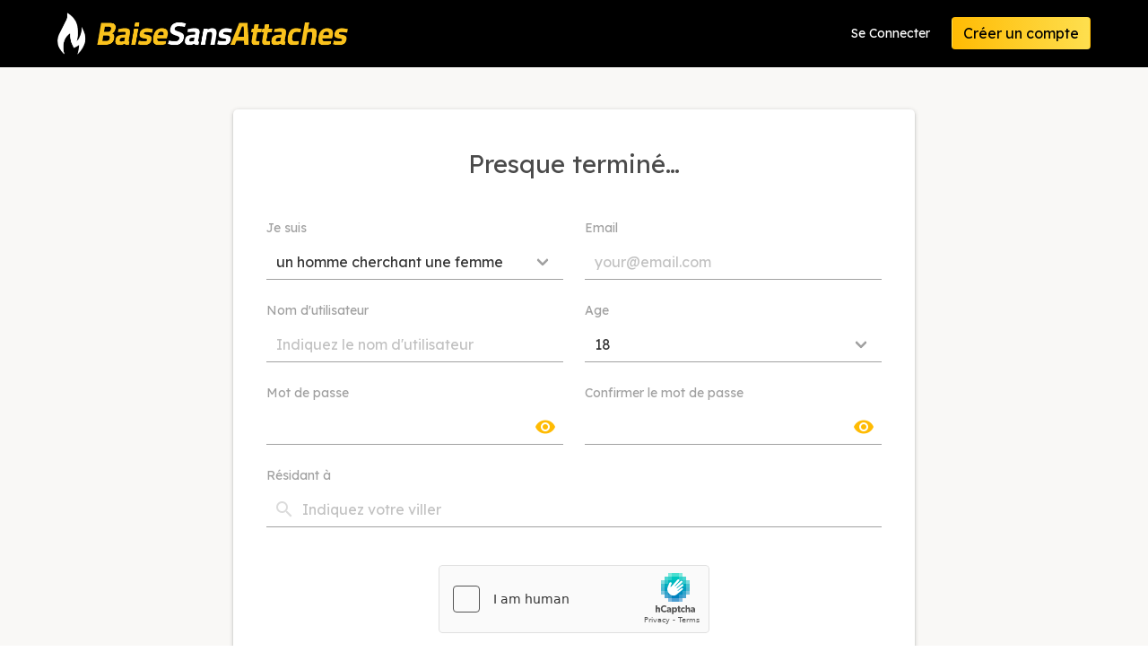

--- FILE ---
content_type: text/html; charset=utf-8
request_url: https://www.baisesansattaches.com/signup.php
body_size: 18985
content:
<!doctype html>
<html lang="en" class="has-navbar-fixed-top">

<head>
	<title>Baise Sans Attaches – Femmes et hommes pour Sexe – Rejoignez Baise Sans Attaches GRATUITEMENT !</title>
	<meta name="description" content="Inscrivez-vous à Baise Sans Attaches maintenant GRATUITEMENT. Trouves des femmes qui veulent baiser dans votre ville.">
	
	<meta charset="utf-8">
	
<meta name="viewport" content="width=device-width,initial-scale=1">

<meta name="keywords" keywords="adult dating sex">

<link rel="icon" type="image/x-icon" href="/favicon.png">

<script src="https://www.baisesansattaches.com/_cdn/js/jquery-3.5.1.min.js"></script>
<script src="https://www.baisesansattaches.com/_cdn/js/jquery-ui.min.js"></script>
<script src="https://www.baisesansattaches.com/_cdn/js/common.js?v=0.1"></script>
<script src="https://www.baisesansattaches.com/_cdn/js/confirm-email.js?v=1.2"></script>

<link rel="stylesheet" href="https://www.baisesansattaches.com/_cdn/css/minireset.min.css">
<link rel="stylesheet" href="https://www.baisesansattaches.com/_cdn/css/jquery-ui.min.css?v0.2">
<link rel="stylesheet" href="https://www.baisesansattaches.com/_cdn/css/global.css?v=1.16">
<link rel="stylesheet" href="https://www.baisesansattaches.com/_cdn/css/index.css?v=1.2">

<link href="https://fonts.googleapis.com/css?family=Lexend+Deca&display=swap" rel="stylesheet">
<link href="https://fonts.googleapis.com/css2?family=Roboto:wght@500&display=swap" rel="stylesheet">

<link rel="stylesheet" href="//cdn.materialdesignicons.com/5.4.55/css/materialdesignicons.min.css">


<!-- Global site tag (gtag.js) - Google Analytics -->
<script async src="https://www.googletagmanager.com/gtag/js?id=UA-92773492-37"></script>
<script>
  window.dataLayer = window.dataLayer || [];
  function gtag(){dataLayer.push(arguments);}
  gtag('js', new Date());

    gtag('config', 'G-FMSGZ4L7Y8');
	
	</script>  
  <script src='https://js.hcaptcha.com/1/api.js' async defer></script></head>

<body class="signup asu">
	<div>
		
		<div class="">


	<nav role="navigation" aria-label="main navigation" class="navbar is-fixed-top">
		<div class="container">
			<div class="navbar-brand">
				<a href="/" aria-current="page" class="navbar-item nuxt-link-exact-active active"><img src="https://www.baisesansattaches.com/_cdn/images/logos/baisesansattaches.png" alt="Baise Sans Attaches"></a>
				
				
				        <div style="display:flex;" class="is-hidden-desktop">
				  <a href="/signin.php" class="navbar-item is-pulled-right">Se Connecter</a>
				  <a href="/signup-step-1.php" class="navbar-item is-pulled-right">Inscription</a>
        </div>
        
				
			</div>
			<div class="navbar-menu">
				<div class="navbar-end"> <a href="/signin.php" class="navbar-item">Se Connecter</a>
					<div class="navbar-item"><a href="/signup-step-1.php" class="button is-primary">Créer un compte</a></div>
				</div>
			</div>
		</div>
	</nav>
	
</div>
		
		<div>
						
			<section class="hero hero-r is-grey is-fullheight-with-navbar">
				<div class="hero-body">
					<div class="container">
						<div class="columns">
							<div class="column is-8 is-offset-2">
								<div class="card card-r">
									<div class="card-content">
										<div class="card-title">
											<h1 class="has-text-centered">Presque terminé…</h1></div>
																		
										
										<form action="/signup.php" method="post" autocomplete="off">
											<input type="hidden" name="action" value="create">
											<input type="hidden" name="terms" value="Y">
                      <input type="hidden" name="new_signup" value="Y">
																						
											<div class="columns shag-reg">
												
												<div class="column is-6">
													<div class="field">
														<label class="label">Je suis</label>
														<div class="control">
															<div class="select is-fullwidth">
																<select name="gender" id="gender">
																	<option value="Male">un homme cherchant une femme</option>
																	<option value="Female">une femme cherchant un homme</option>
																</select>
															</div>
														</div>
													</div>
												</div>
                        
												<div class="column is-6">
													<div class="field">
														<label class="label">Email</label>
														<div class="control is-clearfix">
															<input type="email" autocomplete="on" name="email" placeholder="your@email.com" class="input" value="">
																													</div>
																																																								</div>
												</div>
												
											</div>
											<div class="columns">
												<div class="column is-6">
													<div class="field">
														<label class="label">Nom d'utilisateur</label>
														<div class="control is-clearfix">
															<input type="text" autocomplete="on" maxlength="25" name="username" placeholder="Indiquez le nom d'utilisateur" class="input" value="">
																													</div>
																											</div>
												</div>
												
												<div class="column is-6">
													<div class="field">
														<label class="label">Age</label>
														<div class="control is-expanded"><span class="select is-fullwidth">
															<select name="the_age">
																																<option value="18"><span>18</span></option>
																																<option value="19"><span>19</span></option>
																																<option value="20"><span>20</span></option>
																																<option value="21"><span>21</span></option>
																																<option value="22"><span>22</span></option>
																																<option value="23"><span>23</span></option>
																																<option value="24"><span>24</span></option>
																																<option value="25"><span>25</span></option>
																																<option value="26"><span>26</span></option>
																																<option value="27"><span>27</span></option>
																																<option value="28"><span>28</span></option>
																																<option value="29"><span>29</span></option>
																																<option value="30"><span>30</span></option>
																																<option value="31"><span>31</span></option>
																																<option value="32"><span>32</span></option>
																																<option value="33"><span>33</span></option>
																																<option value="34"><span>34</span></option>
																																<option value="35"><span>35</span></option>
																																<option value="36"><span>36</span></option>
																																<option value="37"><span>37</span></option>
																																<option value="38"><span>38</span></option>
																																<option value="39"><span>39</span></option>
																																<option value="40"><span>40</span></option>
																																<option value="41"><span>41</span></option>
																																<option value="42"><span>42</span></option>
																																<option value="43"><span>43</span></option>
																																<option value="44"><span>44</span></option>
																																<option value="45"><span>45</span></option>
																																<option value="46"><span>46</span></option>
																																<option value="47"><span>47</span></option>
																																<option value="48"><span>48</span></option>
																																<option value="49"><span>49</span></option>
																																<option value="50"><span>50</span></option>
																																<option value="51"><span>51</span></option>
																																<option value="52"><span>52</span></option>
																																<option value="53"><span>53</span></option>
																																<option value="54"><span>54</span></option>
																																<option value="55"><span>55</span></option>
																																<option value="56"><span>56</span></option>
																																<option value="57"><span>57</span></option>
																																<option value="58"><span>58</span></option>
																																<option value="59"><span>59</span></option>
																																<option value="60"><span>60</span></option>
																																<option value="61"><span>61</span></option>
																																<option value="62"><span>62</span></option>
																																<option value="63"><span>63</span></option>
																																<option value="64"><span>64</span></option>
																																<option value="65"><span>65</span></option>
																																<option value="66"><span>66</span></option>
																																<option value="67"><span>67</span></option>
																																<option value="68"><span>68</span></option>
																																<option value="70"><span>70+</span></option>
															</select>
															</span>
															
														</div>
														
													</div>
												</div>
											</div>
                      
                      
                      <div class="columns">
												<div class="column is-6">
													<div class="field">
														<label class="label">Mot de passe</label>
														<div class="control is-clearfix has-icons-right has-visibility-toggle">
															<input type="password" autocomplete="off" minlength="6" maxlength="64" name="nsu_pwd" placeholder="" class="input" value="">
															<span class="icon is-right has-text-primary is-clickable"><i class="mdi mdi-eye mdi-24px"></i></span>
														</div>
																											</div>
												</div>
												
												<div class="column is-6">
													<div class="field">
														<label class="label">Confirmer le mot de passe</label>
														<div class="control is-clearfix has-icons-right has-visibility-toggle">
															<input type="password" autocomplete="off" minlength="6" maxlength="64" name="nsu_confirm_pwd" placeholder="" class="input" value="">
															<span class="icon is-right has-text-primary is-clickable"><i class="mdi mdi-eye mdi-24px"></i></span>
														</div>
																											</div>
												</div>
                        
											</div>
                      
                      
											<div class="columns">
                        
												<div class="column">
													<div class="field">
														<label class="label">Résidant à </label>
                            <input type="hidden" name="Place_ID" id="place_id" value="42805">
                            
														<div class="autocomplete control">
															<div class="control has-icons-left is-clearfix">
																<input type="text" name="ulocation" value="" style="display:none;">
																<input type="text" autocomplete="new-password" name="lives_in" id="lives_in" placeholder="Indiquez votre viller" class="input" value=""> <span class="icon is-left"><i class="mdi mdi-magnify mdi-24px"></i></span>
                              																</div>
																													</div>
                            
															<div class="dropdown-menu" style="display: none;">
																<div class="dropdown-content" style="display: none;">
																	<div class="dropdown-item is-disabled"><span>Aucun résultat trouvé</span></div>
																</div>
															</div>
																										
													</div>
                        
												</div>
											</div>
                    
                      <div class="field m-t-30" align="center">
                        <div class="h-captcha" data-sitekey="a337bd5e-edac-43ef-a1ab-0fc380b5fd22"></div>
                                              </div>
                    
											<div class="field m-t-30">
												<div class="control">
													<button class="button is-reg is-fullwidth">Créer un compte</button>
												</div>
											</div>
										</form>
									</div>
								</div>
								<p class="form-footer-r has-text-centered has-text-black">En cliquant le boutont "Créer un compte" ci-dessus, vous acceptez automatiquement notre <a href="/privacy-policy.php" class="has-text-primary">Politique de Confidentialité</a> y compris la fonction de profilage pour vous trouver des profils correspondants, et vous acceptez nos <a href="/terms-of-use.php" class="has-text-primary">Termes et Conditions</a>, la réception d'information par email, mise à jour de profils, <nobr>et offres envoyées par Baise Sans Attaches.</nobr></p>
								<p class="form-footer-r2 has-text-centered has-text-black">Nos services sont à but de divertissement seulement</p>
							</div>
						</div>
					</div>
				</div>
			</section>
			
			
		</div>
		
		<div class="footing-container">
	<footer class="footer ">
		<div class="container">
			<div class="columns is-mobile is-multiline">
				<div class="column is-half-mobile is-2-desktop">
					<h2>Liens Rapides</h2>
					<ul class="footer-list">
						<li><a href="/results.php" class="">Voir les Profils</a></li>
						<li><a href="/signup.php" class="">Messages</a></li>
						<li><a href="/signup.php" class="">Mon Profil</a></li>
						<li><a href="/signup.php" class="">Mes Visites</a></li>
												<li><a href="/signup.php" class="">Paramètres du Compte</a></li>
						<li><a href="/search-counties.php" class="">Tous les départements</a></li>
					</ul>
				</div>
				<div class="column is-half-mobile is-2-desktop">
					<h2>A Propos</h2>
					<ul class="footer-list">
												<li><a href="/terms-of-use.php" class="">Termes et Conditions</a></li>
						<li><a href="/privacy-policy.php" class="">Politique de Confidentialité</a></li>
											</ul>
				</div>
				<div class="column is-full-mobile is-3-desktop">
					<h2>Support</h2>
					<ul class="footer-list">
						<li><a href="/report-abuse.php" class="">Signaler un Abus</a></li>
						<li><a href="/faq.php" class="">Questions Fréquentes</a></li>
						<li><a href="/contact.php" class="">Aide</a></li>
					</ul>
				</div>
				<div class="column footer-logo"> <img src="https://www.baisesansattaches.com/_cdn/images/logos/baisesansattaches.png" alt="Baise Sans Attaches" class="is-pulled-right"> </div>
			</div>
			
						
			<ul class="footer-bottom">
				<li>&copy; 2026 </li>
				<li>Tous droits réservés</li>
															</ul>
		</div>
		
	</footer>
</div>

<div id="hello" style="display:none;"></div>

<script>
var DO_NOT_SHOW_ALERTS = false;</script>



  <!-- AGE DISCLAIMER -->
  
  <script>
    $('html').addClass( 'age-disclaimer-popped age-disclaimer-popped-2' );
    
    function consent_to_being_at_least_18() {
      let cookie_date = new Date;
      cookie_date.setFullYear( cookie_date.getFullYear() + 10 );
      document.cookie = 'show_age_warning=1;path=/;expires=' + cookie_date.toUTCString() + ';';
      
      $('html').removeClass( 'age-disclaimer-popped age-disclaimer-popped-2' );
      $('#age-disclaimer-overlay').remove();
      $('#age-disclaimer-container').remove();
    }
  </script>

  <style>
    html.age-disclaimer-popped-2 #age-disclaimer-container { position:absolute; left:-5000px; top:-2000px; }
    html.age-disclaimer-popped-1 { overflow:hidden; }
    html.age-disclaimer-popped-1 body > div div:nth-child(0) { display:none; }
    html.age-disclaimer-popped-1 body > div div:nth-child(1) { display:none; }
    html.age-disclaimer-popped-1 .footing-container { display:none; }

    html.age-disclaimer-popped-1 #age-disclaimer-overlay {
      position:fixed;
      z-index:9998;
      width:100%; height:100%; min-height:100%;
      background-color:rgb(0,0,0,0.92);
      top:0; right:0; bottom:0; left: 0;
    }
    #age-disclaimer-container { 
      position: fixed;
      z-index:9999;
      top:25px; left:50%;
      transform: translateX(-50%);
      width:90%; max-width:750px;
      background-color:#000;
      border-radius: 8px;
      color:#fff;
      text-align: center;
      box-shadow: border-box;
      padding:50px 25px;
      overflow-y: auto;
      max-height: 100%;
    }
    #age-disclaimer-container .ad-logo {
      max-width:100%; height:auto;
      max-height:50px;
    }
    #age-disclaimer-container p {
      font-size:18px;
      color:#ccc;
      line-height:1.4em;
    }
    #age-disclaimer-container .ad-title {
      color:#fff;
      margin:15px 0px 15px 0px;
      font-size:40px;
      font-weight:bold;
    }
    #age-disclaimer-container .agedis-buttons { margin-top:25px; }
    #age-disclaimer-container .agedis-buttons .button { font-size:18px; margin-bottom:15px; }
    #age-disclaimer-container .agedis-buttons button { margin-right:10px;}
    
    @media only screen and (max-width: 600px) {
      #age-disclaimer-container p { font-size:16px; }
      #age-disclaimer-container .ad-title { font-size:26px; }
    }
  </style>
  
  <div id="age-disclaimer-overlay"></div>
  <div id="age-disclaimer-container">
    <img class="ad-logo" src="https://www.baisesansattaches.com/_cdn/images/logos/baisesansattaches.png">
    <p class="ad-title">Vérification de l'âge</p>
    <p>Baise Sans Attaches est une communauté adulte qui contient du contenu <nobr>explicite à caractère sexuel.</nobr><br>Vous devez être âgé de 18 ans ou <nobr>plus pour entrer.</nobr></p>
    <div class="agedis-buttons">
      <button type="button" class="button is-primary" onclick="consent_to_being_at_least_18();" style="min-height:80px;">Je suis âgé(e) de 18 ans<br>ou plus - Saisir</a></button>
      <a href="https://www.google.com" class="button" rel="noopener nofollow" style="min-height:80px;">J'ai moins de 18 ans - Sortie</a>
    </div>
  </div>
	
	</div>
  
  <script><!--
  $( function() {
  
    $( '#lives_in' ).autocomplete({
      source: 'https://www.baisesansattaches.com/_ajax/autocomplete.location.php',
      minLength: 2,
      select: function( event, ui ) {
        $('#place_id').val( ui.item.id );
      }
    });
          
  });
  --></script>
  
</body>

</html>

--- FILE ---
content_type: application/javascript
request_url: https://www.baisesansattaches.com/_cdn/js/common.js?v=0.1
body_size: 2477
content:
// -----------------------------------------------------------------------------
	let navm = false;
// -----------------------------------------------------------------------------

	$(function(){
		init();
	});

// -----------------------------------------------------------------------------

	var loading_animation = `<p class="loading_animation has-text-centered has-text-black m-t-20 m-b-20">
															<svg width="45px" height="105px" viewBox="0 0 66 66" xmlns="http://www.w3.org/2000/svg" class="spinner">
																<circle fill="none" stroke-width="6" stroke-linecap="round" cx="33" cy="33" r="30" class="path"></circle>
															</svg>
														</p>`;

// -----------------------------------------------------------------------------

	function init() {
		
		$(this).scrollTop( 0 );
		
		// Visibility toggle for password fields
		$('.has-visibility-toggle .is-clickable').click( function() {
						
			if( $(this).children('i').hasClass('mdi-eye') ) {
				$(this).children('i').removeClass('mdi-eye');
				$(this).children('i').addClass('mdi-eye-off');
				$(this).prev('input').attr( 'type', 'text' );
			} else {
				$(this).children('i').removeClass('mdi-eye-off');
				$(this).children('i').addClass('mdi-eye');
				$(this).prev('input').attr( 'type', 'password' );
			}
		});
		
		// Mobile nav toggle
		$('#mobile-nav-menu').click( function() {
			$('#mobile-menu').toggleClass( 'collapse' );
			
			// Hack for display widths between 769 and 1023
			if( !navm ) {
				navm = true;
				$( '.d-nav-m' ).css( 'display', 'block' );
			} else {
				navm = false;
				$( '.d-nav-m' ).css( 'display', 'none' );
			}
		});
    
    // Avatar
    $('.d-nav-avatar, .menu-avatar' ).click( function() {
      window.location.href = "/account-settings.php?t=2";
    });

	}

// -----------------------------------------------------------------------------
// Read a page's GET URL variables and return them as an associative array.
	function getUrlVars() {
    var vars = [], hash;
    var hashes = window.location.href.slice( window.location.href.indexOf('?') + 1 ).split( '&' );
    for( var i=0; i<hashes.length; i++ ) {
			hash = hashes[i].split( '=' );
			vars.push(hash[0]);
			vars[hash[0]] = hash[1];
    }
		return vars;
	}
// -----------------------------------------------------------------------------